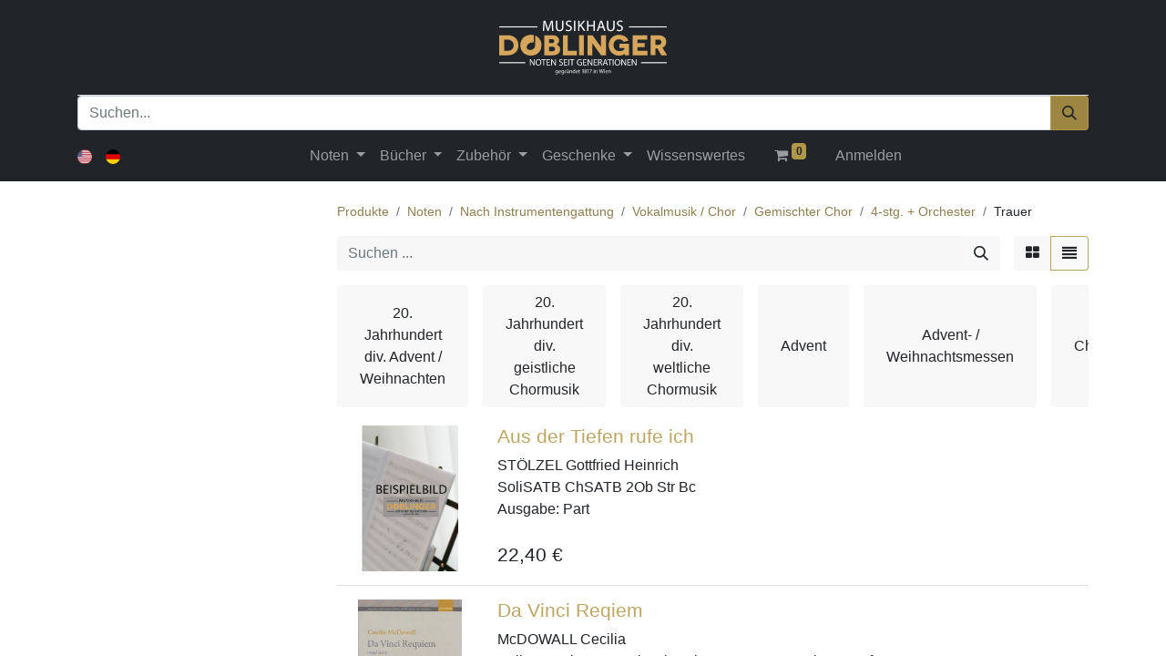

--- FILE ---
content_type: text/html; charset=utf-8
request_url: https://www.doblinger.at/shop/category/noten-nach-instrumentengattung-vokalmusik-chor-gemischter-chor-4-stg-orchester-trauer-1946/page/4
body_size: 15813
content:
<!DOCTYPE html>
        
        
<html lang="de-DE" data-website-id="1" data-main-object="product.public.category(1946,)" data-add2cart-redirect="1">
    <head>
        <meta charset="utf-8"/>
        <meta http-equiv="X-UA-Compatible" content="IE=edge,chrome=1"/>
        <meta name="viewport" content="width=device-width, initial-scale=1"/>
        <meta name="generator" content="Odoo"/>
            
        <meta property="og:type" content="website"/>
        <meta property="og:title" content="Trauer | Musikhaus Doblinger"/>
        <meta property="og:site_name" content="Musikhaus Doblinger GmbH"/>
        <meta property="og:url" content="https://www.doblinger.at/shop/category/noten-nach-instrumentengattung-vokalmusik-chor-gemischter-chor-4-stg-orchester-trauer-1946/page/4"/>
        <meta property="og:image" content="https://www.doblinger.at/web/image/website/1/logo?unique=b81215c"/>
            
        <meta name="twitter:card" content="summary_large_image"/>
        <meta name="twitter:title" content="Trauer | Musikhaus Doblinger"/>
        <meta name="twitter:image" content="https://www.doblinger.at/web/image/website/1/logo/300x300?unique=b81215c"/>
        
        <link rel="canonical" href="https://doblinger.at/shop/category/noten-nach-instrumentengattung-vokalmusik-chor-gemischter-chor-4-stg-orchester-trauer-1946/page/4"/>
        
        <link rel="preconnect" href="https://fonts.gstatic.com/" crossorigin=""/>
        <title> Shop | Musikhaus Doblinger </title>
        <link type="image/x-icon" rel="shortcut icon" href="/web/image/website/1/favicon?unique=b81215c"/>
        <link rel="preload" href="/web/static/src/libs/fontawesome/fonts/fontawesome-webfont.woff2?v=4.7.0" as="font" crossorigin=""/>
        <link type="text/css" rel="stylesheet" href="/web/assets/579598-06fdf6c/1/web.assets_frontend.min.css" data-asset-bundle="web.assets_frontend" data-asset-version="06fdf6c"/>
        <script id="web.layout.odooscript" type="text/javascript">
            var odoo = {
                csrf_token: "0bdffa75cee3b6c973a231426313e2cf39a9579co1800163346",
                debug: "",
            };
        </script>
        <script type="text/javascript">
            odoo.__session_info__ = {"is_admin": false, "is_system": false, "is_website_user": true, "user_id": false, "is_frontend": true, "profile_session": null, "profile_collectors": null, "profile_params": null, "show_effect": true, "bundle_params": {"lang": "en_US", "website_id": 1}, "translationURL": "/website/translations", "cache_hashes": {"translations": "60a10e021bfb4cc123418fab53370fde918b2af7"}, "recaptcha_public_key": "6Le8brwqAAAAAOvFqpfWgCzZnN875Kf0DWIBVtso", "geoip_country_code": null, "geoip_phone_code": null, "lang_url_code": "de"};
            if (!/(^|;\s)tz=/.test(document.cookie)) {
                const userTZ = Intl.DateTimeFormat().resolvedOptions().timeZone;
                document.cookie = `tz=${userTZ}; path=/`;
            }
        </script>
        <script defer="defer" type="text/javascript" src="/web/assets/376114-224acdb/1/web.assets_frontend_minimal.min.js" data-asset-bundle="web.assets_frontend_minimal" data-asset-version="224acdb"></script>
        <script defer="defer" type="text/javascript" data-src="/web/assets/579601-4f3539f/1/web.assets_frontend_lazy.min.js" data-asset-bundle="web.assets_frontend_lazy" data-asset-version="4f3539f"></script>
        
        
    </head>
    <body data-ifo_mhd_webshop_search_autocomplete_disable="true">
        <div id="wrapwrap" class="   ">
                <header id="top" data-anchor="true" data-name="Header" class="  o_header_standard">
                    
    <nav data-name="Navbar" class="navbar navbar-expand-lg navbar-light o_colored_level o_cc flex-lg-column shadow-sm py-0">
        
            <div id="top_menu_container" class="container align-items-center flex-lg-column flex-wrap">
                <div class="d-flex flex-lg-row justify-content-between w-100 align-items-center flex-wrap flex-lg-nowrap">
                    
                    <div class="o_header_centered_logo">
                        <div class="oe_structure oe_structure_solo" id="oe_structure_header_vertical_1">&nbsp;<span style="font-size: 14px;"><font class="bg-900 text-o-color-1" style=""><br/><br/><br/></font></span></div>
    </div>
                    
    <a href="/" class="navbar-brand logo m-0">
            
            <span role="img" aria-label="Logo of Musikhaus Doblinger" title="Musikhaus Doblinger"><img src="/web/image/website/1/logo/Musikhaus%20Doblinger?unique=b81215c" class="img img-fluid" width="95" height="40" alt="Musikhaus Doblinger" loading="lazy"/></span>
        </a>
    
                    
                    <div class="o_header_centered_logo text-end">
                        <div class="oe_structure oe_structure_solo" id="oe_structure_header_vertical_2"><br/></div>
    </div>
                    
        <div class="oe_structure oe_structure_solo ms-1 d-block d-lg-none ms-auto me-4">
            
        </div>
                    
    <button type="button" data-bs-toggle="collapse" data-bs-target="#top_menu_collapse" class="navbar-toggler my-3">
        <span class="navbar-toggler-icon o_not_editable"></span>
    </button>
                </div>
                <div class="d-lg-flex flex-lg-row align-items-center w-100">
                    
                    <div id="top_menu_collapse" class="collapse navbar-collapse flex-wrap">
                        <div class="oe_structure oe_structure_solo w-100" id="oe_structure_header_vertical_3">
            <section class="s_text_block o_colored_level" data-snippet="s_text_block" data-name="Text" style="background-image: none;">
                <div class="container">
                    <div class="s_hr w-100 text-start pt0 pb0" data-name="Separator">
                        <hr class="w-100 mx-auto" style="border-top-width: 1px; border-top-style: solid; border-color: var(--300);"/>
                    </div><form method="get" data-snippet="s_searchbar_input" class="o_searchbar_form s_searchbar_input" action="/shop" data-name="Suchen" data-dashlane-rid="48ebd824ff69bb0b" data-form-type="">
            <div role="search" class="input-group ">
        <input type="search" name="search" class="search-query form-control oe_search_box None" placeholder="Suchen..." data-search-type="products" data-limit="5" data-display-image="true" data-display-detail="true" data-order-by="name asc" autocomplete="off" data-display-extra-link="true" data-display-description="true" data-dashlane-rid="ee73ee5a48863aa1" data-form-type=""/>
        <button type="submit" aria-label="Suchen" title="Suchen" class="btn oe_search_button btn-primary" data-dashlane-rid="7db658bf422f60d6" data-form-type="" data-dashlane-label="true"><i class="oi oi-search">​</i></button></div></form>
                </div>
            </section>
        </div>
    
        
            <div class="js_language_selector d-none d-lg-block d-print-none">
                <div role="menu" class=" list-inline">
                        <a href="/en/shop/category/noten-nach-instrumentengattung-vokalmusik-chor-gemischter-chor-4-stg-orchester-trauer-1946/page/4" class="js_change_lang  list-inline-item" data-url_code="en">
    <img class="o_lang_flag" src="/base/static/img/country_flags/us.png?height=25" loading="lazy"/>
                        </a>
                        <a href="/shop/category/noten-nach-instrumentengattung-vokalmusik-chor-gemischter-chor-4-stg-orchester-trauer-1946/page/4" class="js_change_lang active list-inline-item" data-url_code="de">
    <img class="o_lang_flag" src="/base/static/img/country_flags/de.png?height=25" loading="lazy"/>
                        </a>
    </div>
            </div>
        
                        
    <ul id="top_menu" class="nav navbar-nav o_menu_loading mx-auto order-first order-lg-5">
        
                            
    <li class="nav-item dropdown  position-static">
        <a data-bs-toggle="dropdown" href="#" class="nav-link dropdown-toggle o_mega_menu_toggle">
            <span>Noten</span>
        </a>
        <div data-name="Mega Menu" class="dropdown-menu o_mega_menu o_no_parent_editor dropdown-menu-start">
    








<section class="s_mega_menu_odoo_menu pt16 o_colored_level o_cc o_cc1" style="background-image: none;">
        <div class="container">
            <div class="row">
                <div class="col-md-6 col-lg pt16 pb24 o_colored_level" style="">
                    <h4 class="text-uppercase h5 fw-bold mt-0"><a href="/shop/category/noten-3" data-bs-original-title="" title="">alle noten</a><a></a></h4>
                    
                    
                </div>
                <div class="col-md-6 col-lg pt16 pb24 o_colored_level" style="">
                    <h4 class="text-uppercase h5 fw-bold mt-0"><a href="/shop/category/noten-nach-besetzung-5187" data-bs-original-title="" title="">nach besetzung</a></h4>
                    
                    <nav class="nav flex-column">
                        <a href="/shop/category/noten-nach-besetzung-ensembles-83" class="nav-link px-0" data-name="Menu Item" data-bs-original-title="" title="">Ensembles</a>
                        <a href="/shop/category/noten-nach-besetzung-kammermusik-85" class="nav-link px-0" data-name="Menu Item" data-bs-original-title="" title="">Kammermusik</a><a href="/shop/category/noten-nach-besetzung-orchester-87" class="nav-link px-0" data-name="Menu Item" data-bs-original-title="" title="">Orchester</a><a href="/shop/category/noten-nach-besetzung-kammermusik-10479" class="nav-link px-0" data-name="Menu Item" data-bs-original-title="" title=""></a></nav><nav class="nav flex-column"><a href="/shop/category/noten-nach-besetzung-kammermusik-10479" class="nav-link px-0" data-name="Menu Item" data-bs-original-title="" title=""><br></a><br><br></nav>
                </div>
                <div class="col-md-6 col-lg pt16 pb24 o_colored_level" style="">
                    <h4 class="text-uppercase h5 fw-bold mt-0"><a href="/shop/category/noten-nach-instrumentengattung-5188" data-bs-original-title="" title="">nach instrumentengattung</a><br></h4>
                    
                    <nav class="nav flex-column">
                        <a href="/shop/category/noten-nach-instrumentengattung-blasinstrumente-82" class="nav-link px-0" data-name="Menu Item" data-bs-original-title="" title="">Blasinstrumente</a>
                        <a href="/shop/category/noten-nach-instrumentengattung-schlaginstrumente-89" class="nav-link px-0" data-name="Menu Item" data-bs-original-title="" title="">Schlaginstrumente</a><a href="/shop/category/noten-nach-instrumentengattung-streichinstrumente-90" class="nav-link px-0" data-name="Menu Item" data-bs-original-title="" title="">Streichinstrumente</a><a href="/shop/category/noten-nach-instrumentengattung-tasteninstrumente-91" class="nav-link px-0" data-name="Menu Item" data-bs-original-title="" title="">Tasteninstrumente</a><a href="/shop/category/noten-nach-instrumentengattung-vokalmusik-chor-92" class="nav-link px-0" data-name="Menu Item" data-bs-original-title="" title="">Vokalmusik / Chor</a><a href="/shop/category/noten-nach-instrumentengattung-zupfinstrumente-93" class="nav-link px-0" data-name="Menu Item" data-bs-original-title="" title="">Zupfinstrumente</a><div><br></div>
                        
                    </nav>
                </div>
                <div class="col-md-6 col-lg pt16 pb24 o_colored_level" style="">
                    <h4 class="text-uppercase h5 fw-bold mt-0"><a href="/shop/category/noten-nach-thema-5189" data-bs-original-title="" title="">Nach thema</a></h4>
                    
                    <nav class="nav flex-column"><a href="/shop/category/noten-songbooks-88" class="nav-link px-0" data-name="Menu Item" data-bs-original-title="" title="">Songbooks<br></a>
                        <a href="/shop/category/noten-alte-musik-5" class="nav-link px-0" data-name="Menu Item" data-bs-original-title="" title="">Alte Musik</a><a href="/shop/category/noten-nach-thema-gesamtausgaben-denkmalerausgaben-73" class="nav-link px-0" data-name="Menu Item" data-bs-original-title="" title="">Gesamtausgaben / Denkmälerausgaben<br></a><a href="/shop/category/noten-nach-thema-sonstige-noten-94" class="nav-link px-0" data-name="Menu Item" data-bs-original-title="" title="">Sonstige Noten<br></a><a href="/shop/category/noten-nach-thema-unterrichtsprogramme-95" class="nav-link px-0" data-name="Menu Item" data-bs-original-title="" title="">Unterrichtsprogramme<br></a><a href="/shop/category/bucher-weihnachten-71" class="nav-link px-0" data-name="Menu Item" data-bs-original-title="" title="">Weihnachten<br></a>
                        
                        
                        
                    <br></nav>
                </div>
            </div>
        </div>
        
    </section></div>
    </li>
    <li class="nav-item dropdown  position-static">
        <a data-bs-toggle="dropdown" href="#" class="nav-link dropdown-toggle o_mega_menu_toggle">
            <span>Bücher</span>
        </a>
        <div data-name="Mega Menu" class="dropdown-menu o_mega_menu o_no_parent_editor dropdown-menu-start">
    





<section class="s_mega_menu_odoo_menu o_colored_level o_cc o_cc1 pb0 pt0" style="background-image: none;">
        <div class="container">
            <div class="row">
                <div class="col-md-6 col-lg pt16 pb24 o_colored_level" style="">
                    <section style="background-image: none;" class="s_mega_menu_odoo_menu pt16 o_colored_level o_cc o_cc1">
        <div class="container">
            <div class="row">
                <div style="" class="col-md-6 pt16 o_colored_level col-lg-3 pb40">
                    <h4 class="text-uppercase h5 fw-bold mt-0"><a title="" data-bs-original-title="" href="/shop/category/bucher-1">Alle bücher</a><br></h4>
                    
                    
                </div><div style="" class="col-md-6 pt16 pb24 o_colored_level col-lg-3">
                    <h4 class="text-uppercase h5 fw-bold mt-0"><a title="" data-bs-original-title="" href="/shop/category/bucher-nach-thema-5191">Nach thema</a></h4>
                    
                    <nav class="nav flex-column">
                        <a title="" data-bs-original-title="" data-name="Menu Item" class="nav-link px-0" href="/shop/category/bucher-nach-thema-20-21-jhd-6">20. / 21. Jhd</a>
                        <a title="" data-bs-original-title="" data-name="Menu Item" class="nav-link px-0" href="/shop/category/bucher-nach-thema-allgemeine-musikkunde-45">Allgemeine Musikkunde</a>
                        <a title="" data-bs-original-title="" data-name="Menu Item" class="nav-link px-0" href="/shop/category/bucher-nach-thema-analyse-8">Analyse</a>
                        <a title="" data-bs-original-title="" data-name="Menu Item" class="nav-link px-0" href="/shop/category/bucher-nach-thema-auffuhrungspraxis-11">Aufführungspraxis</a>
                        <a title="" data-bs-original-title="" data-name="Menu Item" class="nav-link px-0" href="/shop/category/bucher-nach-thema-englische-bucher-19">Englische Bücher</a>
                        <a title="" data-bs-original-title="" data-name="Menu Item" class="nav-link px-0" href="/shop/category/bucher-nach-thema-formenlehre-23">Formenlehre</a><a title="" data-bs-original-title="" data-name="Menu Item" class="nav-link px-0" href="/shop/category/bucher-nach-thema-geschenke-27">Geschenke</a><a title="" data-bs-original-title="" data-name="Menu Item" class="nav-link px-0" href="/shop/category/bucher-nach-thema-harmonielehre-31">Harmonielehre</a><a title="" data-bs-original-title="" data-name="Menu Item" class="nav-link px-0" href="/shop/category/bucher-nach-thema-improvisation-32">Improvisation</a><a title="" data-bs-original-title="" data-name="Menu Item" class="nav-link px-0" href="/shop/category/bucher-nach-thema-instrumentalmusikfuhrer-33">Instrumentalmusikführer</a><a title="" data-bs-original-title="" data-name="Menu Item" class="nav-link px-0" href="/shop/category/bucher-nach-thema-interpreten-34">Interpreten</a><a title="" data-bs-original-title="" data-name="Menu Item" class="nav-link px-0" href="/shop/category/bucher-nach-thema-kalender-36">Kalender</a><a title="" data-bs-original-title="" data-name="Menu Item" class="nav-link px-0" href="/shop/category/bucher-nach-thema-kinderbuch-37">Kinderbuch</a><a title="" data-bs-original-title="" data-name="Menu Item" class="nav-link px-0" href="/shop/category/bucher-nach-thema-kontrapunkt-40">Kontrapunkt</a><a title="" data-bs-original-title="" data-name="Menu Item" class="nav-link px-0" href="/shop/category/bucher-nach-thema-musikbusiness-15">Musikbusiness</a><a title="" data-bs-original-title="" data-name="Menu Item" class="nav-link px-0" href="/shop/category/bucher-nach-thema-musikgeschichte-42">Musikgeschichte</a><a title="" data-bs-original-title="" data-name="Menu Item" class="nav-link px-0" href="/shop/category/bucher-nach-thema-musiksoziologie-63">Musiksoziologie</a><a title="" data-bs-original-title="" data-name="Menu Item" class="nav-link px-0" href="/shop/category/bucher-nach-thema-musiktheater-46">Musiktheater</a><a title="" data-bs-original-title="" data-name="Menu Item" class="nav-link px-0" href="/shop/category/bucher-nach-thema-musiktheorie-popularmusik-44">Musiktheorie Popularmusik</a><a title="" data-bs-original-title="" data-name="Menu Item" class="nav-link px-0" href="/shop/category/bucher-nach-thema-musiktherapie-68">Musiktherapie</a><a title="" data-bs-original-title="" data-name="Menu Item" class="nav-link px-0" href="/shop/category/bucher-nach-thema-nachschlagwerke-47">Nachschlagwerke</a><a title="" data-bs-original-title="" data-name="Menu Item" class="nav-link px-0" href="/shop/category/bucher-nach-thema-notation-48">Notation</a><a title="" data-bs-original-title="" data-name="Menu Item" class="nav-link px-0" href="/shop/category/bucher-nach-thema-songtexte-59">Songtexte</a><a title="" data-bs-original-title="" data-name="Menu Item" class="nav-link px-0" href="/shop/category/bucher-nach-thema-osterreichisches-musikleben-12">Österreichisches Musikleben</a><a title="" data-bs-original-title="" data-name="Menu Item" class="nav-link px-0" href="/shop/category/bucher-nach-thema-uben-69">Üben</a>
                    </nav>
                </div>
                <div style="" class="col-md-6 pt16 o_colored_level col-lg-3 pb0">
                    <h4 class="text-uppercase h5 fw-bold mt-0"><a href="/shop/category/bucher-nach-stil-5190" data-bs-original-title="" title="">Nach Stil</a></h4>
                    
                    <nav class="nav flex-column">
                        <a title="" data-bs-original-title="" data-name="Menu Item" class="nav-link px-0" href="/shop/category/bucher-nach-stil-arrangement-9">Arrangement</a>
                        <a title="" data-bs-original-title="" data-name="Menu Item" class="nav-link px-0" href="/shop/category/bucher-nach-stil-blues-14">Blues</a>
                        <a title="" data-bs-original-title="" data-name="Menu Item" class="nav-link px-0" href="/shop/category/bucher-nach-stil-chor-und-kirchenmusik-16">Chor und Kirchenmusik</a><a title="" data-bs-original-title="" data-name="Menu Item" class="nav-link px-0" href="/shop/category/bucher-nach-stil-chorleitung-stimmbildung-17">Chorleitung / Stimmbildung</a><a title="" data-bs-original-title="" data-name="Menu Item" class="nav-link px-0" href="/shop/category/bucher-nach-stil-ethno-20">Ethno</a><a title="" data-bs-original-title="" data-name="Menu Item" class="nav-link px-0" href="/shop/category/bucher-nach-stil-film-22">Film</a><a title="" data-bs-original-title="" data-name="Menu Item" class="nav-link px-0" href="/shop/category/bucher-nach-stil-gehor-25">Gehör</a><a title="" data-bs-original-title="" data-name="Menu Item" class="nav-link px-0" href="/shop/category/bucher-nach-stil-gesang-26">Gesang</a><a title="" data-bs-original-title="" data-name="Menu Item" class="nav-link px-0" href="/shop/category/bucher-nach-stil-gesang-pop-rock-jazz-28">Gesang Pop / Rock / Jazz</a><a title="" data-bs-original-title="" data-name="Menu Item" class="nav-link px-0" href="/shop/category/bucher-nach-stil-gregorianik-30">Gregorianik</a><a title="" data-bs-original-title="" data-name="Menu Item" class="nav-link px-0" href="/shop/category/bucher-nach-stil-jazz-35">Jazz</a><a title="" data-bs-original-title="" data-name="Menu Item" class="nav-link px-0" href="/shop/category/bucher-nach-stil-komponisten-39">Komponisten</a><a title="" data-bs-original-title="" data-name="Menu Item" class="nav-link px-0" href="/shop/category/bucher-nach-stil-komponistinnen-24">Komponistinnen</a><a title="" data-bs-original-title="" data-name="Menu Item" class="nav-link px-0" href="/shop/category/bucher-nach-stil-lied-41">Lied</a><a title="" data-bs-original-title="" data-name="Menu Item" class="nav-link px-0" href="/shop/category/bucher-nach-stil-musical-43">Musical</a><a title="" data-bs-original-title="" data-name="Menu Item" class="nav-link px-0" href="/shop/category/bucher-nach-stil-pop-rock-53">Pop / Rock</a><a title="" data-bs-original-title="" data-name="Menu Item" class="nav-link px-0" href="/shop/category/bucher-nach-stil-textbuch-libretto-67">Textbuch (Libretto)</a><a title="" data-bs-original-title="" data-name="Menu Item" class="nav-link px-0" href="/shop/category/bucher-nach-stil-volksmusik-70">Volksmusik</a><a title="" data-bs-original-title="" data-name="Menu Item" class="nav-link px-0" href="/shop/category/bucher-weihnachten-71">Weihnachten</a><a title="" data-bs-original-title="" data-name="Menu Item" class="nav-link px-0" href="/shop/category/bucher-nach-stil-wiener-musik-72">Wiener Musik</a></nav>
                </div>
                <div style="" class="col-md-6 pt16 pb24 o_colored_level col-lg-3">
                    <h4 class="text-uppercase h5 fw-bold mt-0"><a href="/shop/category/bucher-nach-einsatz-5192" data-bs-original-title="" title="">Nach einsatz</a></h4>
                    
                    <nav class="nav flex-column">
                        <a title="" data-bs-original-title="" data-name="Menu Item" class="nav-link px-0" href="/shop/category/bucher-nach-einsatz-akustik-7">Akustik</a>
                        <a title="" data-bs-original-title="" data-name="Menu Item" class="nav-link px-0" href="/shop/category/bucher-nach-einsatz-blasinstrumente-13">Blasinstrumente</a>
                        <a title="" data-bs-original-title="" data-name="Menu Item" class="nav-link px-0" href="/shop/category/bucher-nach-einsatz-dirigieren-18">Dirigieren</a>
                        <a title="" data-bs-original-title="" data-name="Menu Item" class="nav-link px-0" href="/shop/category/bucher-nach-einsatz-faksimile-21">Faksimile</a>
                        <a title="" data-bs-original-title="" data-name="Menu Item" class="nav-link px-0" href="/shop/category/bucher-nach-einsatz-gitarre-29">Gitarre</a><a title="" data-bs-original-title="" data-name="Menu Item" class="nav-link px-0" href="/shop/category/bucher-nach-einsatz-klavier-38">Klavier</a><a title="" data-bs-original-title="" data-name="Menu Item" class="nav-link px-0" href="/shop/category/bucher-nach-einsatz-orchestration-50">Orchestration</a><a title="" data-bs-original-title="" data-name="Menu Item" class="nav-link px-0" href="/shop/category/bucher-nach-einsatz-orgel-51">Orgel</a><a title="" data-bs-original-title="" data-name="Menu Item" class="nav-link px-0" href="/shop/category/bucher-nach-einsatz-psychologie-54">Psychologie</a><a title="" data-bs-original-title="" data-name="Menu Item" class="nav-link px-0" href="/shop/category/bucher-nach-einsatz-padagogik-52">Pädagogik</a><a title="" data-bs-original-title="" data-name="Menu Item" class="nav-link px-0" href="/shop/category/bucher-nach-einsatz-recording-tontechnik-55">Recording / Tontechnik</a><a title="" data-bs-original-title="" data-name="Menu Item" class="nav-link px-0" href="/shop/category/bucher-nach-einsatz-schlagwerk-57">Schlagwerk</a><a title="" data-bs-original-title="" data-name="Menu Item" class="nav-link px-0" href="/shop/category/bucher-nach-einsatz-schulbuch-58">Schulbuch </a><a title="" data-bs-original-title="" data-name="Menu Item" class="nav-link px-0" href="/shop/category/bucher-nach-einsatz-sonstige-bucher-60">sonstige Bücher<br></a><a title="" data-bs-original-title="" data-name="Menu Item" class="nav-link px-0" href="/shop/category/bucher-nach-einsatz-sonstige-instrumente-61">sonstige Instrumente</a><a title="" data-bs-original-title="" data-name="Menu Item" class="nav-link px-0" href="/shop/category/bucher-nach-einsatz-sonstige-zupfinstrumente-62">sonstige Zupfinstrumente</a><a title="" data-bs-original-title="" data-name="Menu Item" class="nav-link px-0" href="/shop/category/bucher-nach-einsatz-streicher-64">Streicher</a><a title="" data-bs-original-title="" data-name="Menu Item" class="nav-link px-0" href="/shop/category/bucher-nach-einsatz-tanz-65">Tanz</a><a title="" data-bs-original-title="" data-name="Menu Item" class="nav-link px-0" href="/shop/category/bucher-nach-einsatz-taschenbuch-66">Taschenbuch</a><a title="" data-bs-original-title="" data-name="Menu Item" class="nav-link px-0" href="/shop/category/bucher-nach-einsatz-asthetik-10">Ästhetik</a></nav></div></div></div></section></div></div></div></section></div>
    </li>
    <li class="nav-item dropdown  position-static">
        <a data-bs-toggle="dropdown" href="#" class="nav-link dropdown-toggle o_mega_menu_toggle">
            <span>Zubehör</span>
        </a>
        <div data-name="Mega Menu" class="dropdown-menu o_mega_menu o_no_parent_editor dropdown-menu-start">
    







<section class="s_mega_menu_odoo_menu pt16 o_colored_level o_cc o_cc1" style="background-image: none;">
        <div class="container">
            <div class="row">
                <div class="col-md-6 col-lg pt16 pb24 o_colored_level" style="">
                    <section style="background-image: none;" class="s_mega_menu_odoo_menu pt16 o_colored_level o_cc o_cc1">
        <div class="container">
            <div class="row">
                
                <div style="" class="col-md-6 pt16 pb24 o_colored_level col-lg-3">
                    <h4 class="text-uppercase h5 fw-bold mt-0"><a title="" data-bs-original-title="" href="/shop/category/zubehor-geschenke-4">Zubehör</a><br></h4>
                    
                    
                </div><div style="" class="col-md-6 pt16 pb24 o_colored_level col-lg-3">
                    <h4 class="text-uppercase h5 fw-bold mt-0"><a title="" data-bs-original-title="" href="/shop/category/zubehor-geschenke-instrumente-5193">Instrumente</a></h4>
                    
                    <nav class="nav flex-column">
                        <a title="" data-bs-original-title="" data-name="Menu Item" class="nav-link px-0" href="/shop/category/zubehor-geschenke-instrumente-blockfloten-96">Blockflöten</a>
                        <a title="" data-bs-original-title="" data-name="Menu Item" class="nav-link px-0" href="/shop/category/zubehor-geschenke-instrumente-mundharmonikas-100">Mundharmonikas</a>
                        <a title="" data-bs-original-title="" data-name="Menu Item" class="nav-link px-0" href="/shop/category/zubehor-geschenke-instrumente-saiten-104">Saiten</a><a title="" data-bs-original-title="" data-name="Menu Item" class="nav-link px-0" href="/shop/category/zubehor-geschenke-instrumente-taktstocke-106">Taktstöcke</a>
                    </nav>
                </div><div style="" class="col-md-6 pt16 pb24 o_colored_level col-lg-3">
                    <h4 class="text-uppercase h5 fw-bold mt-0"><a title="" data-bs-original-title="" href="/shop/category/zubehor-geschenke-uben-5194">Üben</a></h4>
                    
                    <nav class="nav flex-column">
                        <a title="" data-bs-original-title="" data-name="Menu Item" class="nav-link px-0" href="/shop/category/zubehor-geschenke-uben-chormappen-97">Chormappen</a>
                        
                        <a title="" data-bs-original-title="" data-name="Menu Item" class="nav-link px-0" href="/shop/category/zubehor-geschenke-uben-metronome-stimmgerate-99">Metronome / Stimmgeräte</a><a title="" data-bs-original-title="" data-name="Menu Item" class="nav-link px-0" href="/shop/category/zubehor-geschenke-uben-notenpapier-101">Notenpapier</a><a title="" data-bs-original-title="" data-name="Menu Item" class="nav-link px-0" href="/shop/category/zubehor-geschenke-uben-notenstander-102">Notenständer</a></nav>
                </div>
                
                <div style="" class="col-md-6 pt16 pb24 o_colored_level col-lg-3">
                    <h4 class="text-uppercase h5 fw-bold mt-0"><a href="/shop/category/zubehor-geschenke-diverses-5195" data-bs-original-title="" title="" aria-describedby="popover198905">Diverses</a></h4>
                    
                    <nav class="nav flex-column">
                        
                        <a title="" data-bs-original-title="" data-name="Menu Item" class="nav-link px-0" href="/shop/category/zubehor-geschenke-diverses-sonstiges-zubehor-instrumente-105">sonstiges Zubehör / Instrumente</a></nav></div></div></div></section></div></div></div></section></div>
    </li>
    <li class="nav-item dropdown  position-static">
        <a data-bs-toggle="dropdown" href="#" class="nav-link dropdown-toggle o_mega_menu_toggle">
            <span>Geschenke</span>
        </a>
        <div data-name="Mega Menu" class="dropdown-menu o_mega_menu o_no_parent_editor dropdown-menu-start">
    




<section class="s_mega_menu_odoo_menu pt16 o_colored_level o_cc o_cc1" style="background-image: none;">
        <div class="container">
            <div class="row">
                <div class="col-md-6 col-lg pt16 pb24 o_colored_level" style="">
                    <section style="background-image: none;" class="s_mega_menu_odoo_menu pt16 o_colored_level o_cc o_cc1">
        <div class="container">
            <div class="row">
                
                <div class="col-md-6 pt16 pb24 o_colored_level col-lg-3" style="">
                    <h4 class="text-uppercase h5 fw-bold mt-0"><a title="" data-bs-original-title="" href="/shop/category/zubehor-geschenke-4">Alle Geschenke</a><br></h4>
                    
                    
                </div><div class="col-md-6 pt16 pb24 o_colored_level col-lg-3" style="">
                    <h4 class="text-uppercase h5 fw-bold mt-0"><a href="/shop/category/zubehor-geschenke-schones-5196" data-bs-original-title="" title="">Schönes</a></h4>
                    
                    <nav class="nav flex-column">
                        <a title="" data-bs-original-title="" data-name="Menu Item" class="nav-link px-0" href="/shop/category/zubehor-geschenke-schones-haushalt-75">Haushalt</a>
                        <a title="" data-bs-original-title="" data-name="Menu Item" class="nav-link px-0" href="/shop/category/zubehor-geschenke-schones-poster-103">Poster</a>
                        
                    </nav>
                </div><div style="" class="col-md-6 pb24 o_colored_level pt16 col-lg-3">
                    <h4 class="text-uppercase h5 fw-bold mt-0"><a title="" data-bs-original-title="" href="/shop/category/zubehor-geschenke-nutzliches-5197">Nützliches</a></h4>
                    
                    <nav class="nav flex-column">
                        <a title="" data-bs-original-title="" data-name="Menu Item" class="nav-link px-0" href="/shop/category/zubehor-geschenke-nutzliches-geschenkgutschein-74">Geschenkgutschein</a>
                        <a title="" data-bs-original-title="" data-name="Menu Item" class="nav-link px-0" href="/shop/category/zubehor-geschenke-nutzliches-schreibwaren-76">Schreibwaren</a>
                        
                    </nav>
                </div>
                
                <div class="col-md-6 pt16 pb24 o_colored_level col-lg-3" style="">
                    <h4 class="text-uppercase h5 fw-bold mt-0"><a href="/shop/category/zubehor-geschenke-diverses-5195" data-bs-original-title="" title="">Diverses</a></h4>
                    
                    <nav class="nav flex-column">
                        <a title="" data-bs-original-title="" data-name="Menu Item" class="nav-link px-0" href="/shop/category/zubehor-geschenke-diverses-sonstige-geschenke-souvenirs-77">sonstige Geschenke / Souvenirs</a>
                        <a title="" data-bs-original-title="" data-name="Menu Item" class="nav-link px-0" href="/shop/category/zubehor-geschenke-diverses-textilien-78">Textilien</a></nav></div></div></div></section></div></div></div></section></div>
    </li>
    <li class="nav-item">
        <a role="menuitem" href="/wissenswertes" class="nav-link ">
            <span>Wissenswertes</span>
        </a>
    </li>
        
            <li class="nav-item ms-lg-3 divider d-none"></li> 
            <li class="o_wsale_my_cart align-self-md-start  nav-item ms-lg-3">
                <a href="/shop/cart" class="nav-link">
                    <i class="fa fa-shopping-cart"></i>
                    <sup class="my_cart_quantity badge text-bg-primary" data-order-id="">0</sup>
                </a>
            </li>
        
                            
            <li class="nav-item ms-lg-3 o_no_autohide_item">
                <a href="/web/login" class="nav-link">Anmelden</a>
            </li>
                            
        
        
                        
    </ul>
                        
        
            <div class="js_language_selector d-block d-lg-none mb-2 d-print-none">
                <div role="menu" class="dropdown-menu-end position-static float-none list-inline">
                        <a href="/en/shop/category/noten-nach-instrumentengattung-vokalmusik-chor-gemischter-chor-4-stg-orchester-trauer-1946/page/4" class="js_change_lang  list-inline-item" data-url_code="en">
    <img class="o_lang_flag" src="/base/static/img/country_flags/us.png?height=25" loading="lazy"/>
                        </a>
                        <a href="/shop/category/noten-nach-instrumentengattung-vokalmusik-chor-gemischter-chor-4-stg-orchester-trauer-1946/page/4" class="js_change_lang active list-inline-item" data-url_code="de">
    <img class="o_lang_flag" src="/base/static/img/country_flags/de.png?height=25" loading="lazy"/>
                        </a>
    </div>
            </div>
        
                        
        <div class="oe_structure oe_structure_solo d-none d-lg-block order-lg-last">
            
        </div>
                    </div>
                </div>
            </div>
        
    </nav>
    
        </header>
                <main>
                    

            

            





            <div id="wrap" class="js_sale o_wsale_products_page">
                <div class="oe_structure oe_empty oe_structure_not_nearest" id="oe_structure_website_sale_products_1"></div>
                <div class="container oe_website_sale pt-2">
                    <div class="row o_wsale_products_main_row align-items-start flex-nowrap">
                        <aside id="products_grid_before" class="d-none d-lg-block position-sticky col-3 px-3 clearfix">
                            <div class="o_wsale_products_grid_before_rail vh-100 pe-lg-2 pb-lg-5 overflow-y-auto">
                                <div class="products_attributes_filters">
            <div id="wsale_products_attributes_collapse" class=" position-relative">
                <form class="js_attributes position-relative mb-2" method="get">
                    <input type="hidden" name="category" value="1946"/>
                    <input type="hidden" name="search" value=""/>
                    <input type="hidden" name="order" value=""/>
                <div class="accordion-item nav-item mb-1">
                    <h6 class="mb-3" data-bs-toggle="collapse" role="button" aria-expanded="false" data-bs-target="#o_products_attributes_3" aria-controls="#o_products_attributes_3">
                        <div class="row">
                            <b class="o_products_attributes_title d-none d-lg-block col-10">Komponist</b>
                            <i class="fa fa-lg px-2 fa-angle-down col-2" style="float: right;"></i>
                        </div>
                    </h6>
                    <div class="collapse" id="o_products_attributes_3">
                            <div class="flex-column mb-3">
                                    <div class="form-check mb-1">
                                        <input type="checkbox" name="attrib" class="form-check-input" id="3-5002" value="3-5002"/>
                                        <label class="form-check-label fw-normal" for="3-5002">McDOWALL Cecilia</label>
                                    </div>
                                    <div class="form-check mb-1">
                                        <input type="checkbox" name="attrib" class="form-check-input" id="3-23601" value="3-23601"/>
                                        <label class="form-check-label fw-normal" for="3-23601">SCHÖNHERR Christoph</label>
                                    </div>
                                    <div class="form-check mb-1">
                                        <input type="checkbox" name="attrib" class="form-check-input" id="3-3715" value="3-3715"/>
                                        <label class="form-check-label fw-normal" for="3-3715">STÖLZEL Gottfried Heinrich</label>
                                    </div>
                                    <div class="form-check mb-1">
                                        <input type="checkbox" name="attrib" class="form-check-input" id="3-725" value="3-725"/>
                                        <label class="form-check-label fw-normal" for="3-725">TELEMANN Georg Philipp</label>
                                    </div>
                            </div>
                    </div>
                </div>
                <div class="accordion-item nav-item mb-1">
                    <h6 class="mb-3" data-bs-toggle="collapse" role="button" aria-expanded="false" data-bs-target="#o_products_attributes_9" aria-controls="#o_products_attributes_9">
                        <div class="row">
                            <b class="o_products_attributes_title d-none d-lg-block col-10">Epoche</b>
                            <i class="fa fa-lg px-2 fa-angle-down col-2" style="float: right;"></i>
                        </div>
                    </h6>
                    <div class="collapse" id="o_products_attributes_9">
                            <div class="flex-column mb-3">
                                    <div class="form-check mb-1">
                                        <input type="checkbox" name="attrib" class="form-check-input" id="9-12" value="9-12"/>
                                        <label class="form-check-label fw-normal" for="9-12">Bar</label>
                                    </div>
                                    <div class="form-check mb-1">
                                        <input type="checkbox" name="attrib" class="form-check-input" id="9-23" value="9-23"/>
                                        <label class="form-check-label fw-normal" for="9-23">Neu</label>
                                    </div>
                            </div>
                    </div>
                </div>
                <div class="accordion-item nav-item mb-1">
                    <h6 class="mb-3" data-bs-toggle="collapse" role="button" aria-expanded="false" data-bs-target="#o_products_attributes_8" aria-controls="#o_products_attributes_8">
                        <div class="row">
                            <b class="o_products_attributes_title d-none d-lg-block col-10">Gattung</b>
                            <i class="fa fa-lg px-2 fa-angle-down col-2" style="float: right;"></i>
                        </div>
                    </h6>
                    <div class="collapse" id="o_products_attributes_8">
                            <div class="flex-column mb-3">
                                    <div class="form-check mb-1">
                                        <input type="checkbox" name="attrib" class="form-check-input" id="8-101" value="8-101"/>
                                        <label class="form-check-label fw-normal" for="8-101">Chor</label>
                                    </div>
                            </div>
                    </div>
                </div>
                <div class="accordion-item nav-item mb-1">
                    <h6 class="mb-3" data-bs-toggle="collapse" role="button" aria-expanded="false" data-bs-target="#o_products_attributes_7" aria-controls="#o_products_attributes_7">
                        <div class="row">
                            <b class="o_products_attributes_title d-none d-lg-block col-10">Besetzung</b>
                            <i class="fa fa-lg px-2 fa-angle-down col-2" style="float: right;"></i>
                        </div>
                    </h6>
                    <div class="collapse" id="o_products_attributes_7">
                            <div class="flex-column mb-3">
                                    <div class="form-check mb-1">
                                        <input type="checkbox" name="attrib" class="form-check-input" id="7-11575" value="7-11575"/>
                                        <label class="form-check-label fw-normal" for="7-11575">SoliSATB ChSATB 2Ob Str Bc</label>
                                    </div>
                                    <div class="form-check mb-1">
                                        <input type="checkbox" name="attrib" class="form-check-input" id="7-19243" value="7-19243"/>
                                        <label class="form-check-label fw-normal" for="7-19243">SoliSATB ChSATB 2Vl Va Vc Kb 2Fl 2Ob Fg Org</label>
                                    </div>
                                    <div class="form-check mb-1">
                                        <input type="checkbox" name="attrib" class="form-check-input" id="7-30492" value="7-30492"/>
                                        <label class="form-check-label fw-normal" for="7-30492">SoliSB ChSATB BlflA Ob Fg Vl 2VaGb Bc</label>
                                    </div>
                                    <div class="form-check mb-1">
                                        <input type="checkbox" name="attrib" class="form-check-input" id="7-30493" value="7-30493"/>
                                        <label class="form-check-label fw-normal" for="7-30493">SoliSB ChSATB Fl Ob Vl 2VaGb Bc</label>
                                    </div>
                                    <div class="form-check mb-1">
                                        <input type="checkbox" name="attrib" class="form-check-input" id="7-21854" value="7-21854"/>
                                        <label class="form-check-label fw-normal" for="7-21854">SoliSBar ChSATB 2Fl 2Ob 2Klar 2Fg 2Hr 2Trp Pk Perc Hf Str</label>
                                    </div>
                                    <div class="form-check mb-1">
                                        <input type="checkbox" name="attrib" class="form-check-input" id="7-23600" value="7-23600"/>
                                        <label class="form-check-label fw-normal" for="7-23600">SoliTB ChSATB 2Ob 2Klar 2Fg 2Hr 3Pos Pk 2Vl Va Vc Kb</label>
                                    </div>
                            </div>
                    </div>
                </div>
        </form>
            </div></div>
        <div id="o_wsale_price_range_option" class="position-relative  ">
            <label class="m-0 h6 o_products_attributes_title ">
                <b>Preisspanne</b>
            </label>
            <input type="range" multiple="multiple" class="form-range range-with-input " data-currency="€" data-currency-position="after" step="0.01" min="3.200000" max="136.000000" value="3.200000,136.000000"/>
        </div>
                            </div>
                        </aside>
                        <div id="products_grid" class="o_wsale_layout_list col-lg-9">
        <ol class="breadcrumb d-none d-lg-flex w-100 p-0 small">
            <li class="breadcrumb-item">
                <a href="/shop">Produkte</a>
            </li>
                <li class="breadcrumb-item">
                    <a href="/shop/category/noten-3">Noten</a>
                </li>
                <li class="breadcrumb-item">
                    <a href="/shop/category/noten-nach-instrumentengattung-5188">Nach Instrumentengattung</a>
                </li>
                <li class="breadcrumb-item">
                    <a href="/shop/category/noten-nach-instrumentengattung-vokalmusik-chor-92">Vokalmusik / Chor</a>
                </li>
                <li class="breadcrumb-item">
                    <a href="/shop/category/noten-nach-instrumentengattung-vokalmusik-chor-gemischter-chor-163">Gemischter Chor</a>
                </li>
                <li class="breadcrumb-item">
                    <a href="/shop/category/noten-nach-instrumentengattung-vokalmusik-chor-gemischter-chor-4-stg-orchester-364">4-stg. + Orchester</a>
                </li>
                <li class="breadcrumb-item">
                    <span class="d-inline-block">Trauer</span>
                </li>
        </ol>
                            <div class="products_header btn-toolbar flex-nowrap align-items-center justify-content-between mb-3">
    <form method="get" class="o_searchbar_form o_wait_lazy_js s_searchbar_input o_wsale_products_searchbar_form me-auto flex-grow-1 d-lg-inline d-none" action="/shop/category/noten-nach-instrumentengattung-vokalmusik-chor-gemischter-chor-4-stg-orchester-trauer-1946?category=1946" data-snippet="s_searchbar_input">
            <div role="search" class="input-group ">
        <input type="search" name="search" class="search-query form-control oe_search_box border-0 text-bg-light" placeholder="Suchen ..." value="" data-search-type="products" data-limit="5" data-display-image="true" data-display-description="true" data-display-extra-link="true" data-display-detail="true" data-order-by="name asc"/>
        <button type="submit" aria-label="Suchen" title="Suchen" class="btn oe_search_button btn btn-light">
            <i class="oi oi-search"></i>
        </button>
    </div>

            <input name="order" type="hidden" class="o_search_order_by" value="name asc"/>
            
        
        </form>

                                
        <div class="o_pricelist_dropdown dropdown d-none">

            <a role="button" href="#" data-bs-toggle="dropdown" class="dropdown-toggle btn btn-light">
                Allgemeine Preisliste
            </a>
            <div class="dropdown-menu" role="menu">
                    <a role="menuitem" class="dropdown-item" href="/shop/change_pricelist/1">
                        <span class="switcher_pricelist" data-pl_id="1">Allgemeine Preisliste</span>
                    </a>
            </div>
        </div>


                                <div class="d-flex align-items-center d-lg-none me-auto">

                                    <a class="btn btn-light me-2" href="/shop/category/noten-nach-instrumentengattung-vokalmusik-chor-gemischter-chor-4-stg-orchester-364">
                                        <i class="fa fa-angle-left"></i>
                                    </a>
                                    <h4 class="mb-0 me-auto">Trauer</h4>
                                </div>

        <div class="o_wsale_apply_layout btn-group ms-3 d-flex ms-3" data-active-classes="border-primary">
            <input type="radio" class="btn-check" name="wsale_products_layout" id="o_wsale_apply_grid" value="grid"/>
            <label title="Raster" for="o_wsale_apply_grid" class="btn btn-light  o_wsale_apply_grid">
                <i class="fa fa-th-large"></i>
            </label>
            <input type="radio" class="btn-check" name="wsale_products_layout" id="o_wsale_apply_list" value="list" checked="checked"/>
            <label title="Liste" for="o_wsale_apply_list" class="btn btn-light border-primary o_wsale_apply_list">
                <i class="oi oi-view-list"></i>
            </label>
        </div>

                                <button data-bs-toggle="offcanvas" data-bs-target="#o_wsale_offcanvas" class="btn btn-light position-relative ms-3 d-lg-none">
                                    <i class="fa fa-sliders"></i>
                                </button>
                            </div>



        <div class="o_wsale_filmstip_container d-flex align-items-stretch mb-2 overflow-hidden">
            <div class="o_wsale_filmstip_wrapper pb-1 mb-2 overflow-auto">
                <ul class="o_wsale_filmstip d-flex align-items-stretch mb-0 list-unstyled overflow-visible">

                    <li class="d-flex pe-3" data-link-href="/shop/category/noten-nach-instrumentengattung-vokalmusik-chor-gemischter-chor-4-stg-orchester-20-jahrhundert-div-advent-weihnachten-1918">
                        <input type="radio" class="btn-check pe-none" name="wsale_categories_top_radios_" id="1918" value="1918"/>

                        <div class=" btn btn-light d-flex align-items-center px-4 fs-6 fw-normal " for="1918">
                            <span>20. Jahrhundert div. Advent / Weihnachten</span>
                        </div>
                    </li><li class="d-flex pe-3" data-link-href="/shop/category/noten-nach-instrumentengattung-vokalmusik-chor-gemischter-chor-4-stg-orchester-20-jahrhundert-div-geistliche-chormusik-1917">
                        <input type="radio" class="btn-check pe-none" name="wsale_categories_top_radios_" id="1917" value="1917"/>

                        <div class=" btn btn-light d-flex align-items-center px-4 fs-6 fw-normal " for="1917">
                            <span>20. Jahrhundert div. geistliche Chormusik</span>
                        </div>
                    </li><li class="d-flex pe-3" data-link-href="/shop/category/noten-nach-instrumentengattung-vokalmusik-chor-gemischter-chor-4-stg-orchester-20-jahrhundert-div-weltliche-chormusik-1919">
                        <input type="radio" class="btn-check pe-none" name="wsale_categories_top_radios_" id="1919" value="1919"/>

                        <div class=" btn btn-light d-flex align-items-center px-4 fs-6 fw-normal " for="1919">
                            <span>20. Jahrhundert div. weltliche Chormusik</span>
                        </div>
                    </li><li class="d-flex pe-3" data-link-href="/shop/category/noten-nach-instrumentengattung-vokalmusik-chor-gemischter-chor-4-stg-orchester-advent-1920">
                        <input type="radio" class="btn-check pe-none" name="wsale_categories_top_radios_" id="1920" value="1920"/>

                        <div class=" btn btn-light d-flex align-items-center px-4 fs-6 fw-normal " for="1920">
                            <span>Advent</span>
                        </div>
                    </li><li class="d-flex pe-3" data-link-href="/shop/category/noten-nach-instrumentengattung-vokalmusik-chor-gemischter-chor-4-stg-orchester-advent-weihnachtsmessen-1954">
                        <input type="radio" class="btn-check pe-none" name="wsale_categories_top_radios_" id="1954" value="1954"/>

                        <div class=" btn btn-light d-flex align-items-center px-4 fs-6 fw-normal " for="1954">
                            <span>Advent- / Weihnachtsmessen</span>
                        </div>
                    </li><li class="d-flex pe-3" data-link-href="/shop/category/noten-nach-instrumentengattung-vokalmusik-chor-gemischter-chor-4-stg-orchester-chorbucher-1921">
                        <input type="radio" class="btn-check pe-none" name="wsale_categories_top_radios_" id="1921" value="1921"/>

                        <div class=" btn btn-light d-flex align-items-center px-4 fs-6 fw-normal " for="1921">
                            <span>Chorbücher</span>
                        </div>
                    </li><li class="d-flex pe-3" data-link-href="/shop/category/noten-nach-instrumentengattung-vokalmusik-chor-gemischter-chor-4-stg-orchester-christi-himmelfahrt-fronleichnam-trinitatis-1925">
                        <input type="radio" class="btn-check pe-none" name="wsale_categories_top_radios_" id="1925" value="1925"/>

                        <div class=" btn btn-light d-flex align-items-center px-4 fs-6 fw-normal " for="1925">
                            <span>Christi Himmelfahrt / Fronleichnam / Trinitatis</span>
                        </div>
                    </li><li class="d-flex pe-3" data-link-href="/shop/category/noten-nach-instrumentengattung-vokalmusik-chor-gemischter-chor-4-stg-orchester-deutsche-schlager-unterhaltungsmusik-1948">
                        <input type="radio" class="btn-check pe-none" name="wsale_categories_top_radios_" id="1948" value="1948"/>

                        <div class=" btn btn-light d-flex align-items-center px-4 fs-6 fw-normal " for="1948">
                            <span>Deutsche Schlager / Unterhaltungsmusik</span>
                        </div>
                    </li><li class="d-flex pe-3" data-link-href="/shop/category/noten-nach-instrumentengattung-vokalmusik-chor-gemischter-chor-4-stg-orchester-jazz-gospel-jugendmessen-1926">
                        <input type="radio" class="btn-check pe-none" name="wsale_categories_top_radios_" id="1926" value="1926"/>

                        <div class=" btn btn-light d-flex align-items-center px-4 fs-6 fw-normal " for="1926">
                            <span>Jazz- / Gospel- / Jugendmessen</span>
                        </div>
                    </li><li class="d-flex pe-3" data-link-href="/shop/category/noten-nach-instrumentengattung-vokalmusik-chor-gemischter-chor-4-stg-orchester-kantaten-1927">
                        <input type="radio" class="btn-check pe-none" name="wsale_categories_top_radios_" id="1927" value="1927"/>

                        <div class=" btn btn-light d-flex align-items-center px-4 fs-6 fw-normal " for="1927">
                            <span>Kantaten</span>
                        </div>
                    </li><li class="d-flex pe-3" data-link-href="/shop/category/noten-nach-instrumentengattung-vokalmusik-chor-gemischter-chor-4-stg-orchester-karwoche-passion-1928">
                        <input type="radio" class="btn-check pe-none" name="wsale_categories_top_radios_" id="1928" value="1928"/>

                        <div class=" btn btn-light d-flex align-items-center px-4 fs-6 fw-normal " for="1928">
                            <span>Karwoche / Passion</span>
                        </div>
                    </li><li class="d-flex pe-3" data-link-href="/shop/category/noten-nach-instrumentengattung-vokalmusik-chor-gemischter-chor-4-stg-orchester-madrigale-1931">
                        <input type="radio" class="btn-check pe-none" name="wsale_categories_top_radios_" id="1931" value="1931"/>

                        <div class=" btn btn-light d-flex align-items-center px-4 fs-6 fw-normal " for="1931">
                            <span>Madrigale</span>
                        </div>
                    </li><li class="d-flex pe-3" data-link-href="/shop/category/noten-nach-instrumentengattung-vokalmusik-chor-gemischter-chor-4-stg-orchester-maria-heilige-1932">
                        <input type="radio" class="btn-check pe-none" name="wsale_categories_top_radios_" id="1932" value="1932"/>

                        <div class=" btn btn-light d-flex align-items-center px-4 fs-6 fw-normal " for="1932">
                            <span>Maria / Heilige</span>
                        </div>
                    </li><li class="d-flex pe-3" data-link-href="/shop/category/noten-nach-instrumentengattung-vokalmusik-chor-gemischter-chor-4-stg-orchester-messen-deutsch-und-anderssprachig-1923">
                        <input type="radio" class="btn-check pe-none" name="wsale_categories_top_radios_" id="1923" value="1923"/>

                        <div class=" btn btn-light d-flex align-items-center px-4 fs-6 fw-normal " for="1923">
                            <span>Messen - deutsch und anderssprachig</span>
                        </div>
                    </li><li class="d-flex pe-3" data-link-href="/shop/category/noten-nach-instrumentengattung-vokalmusik-chor-gemischter-chor-4-stg-orchester-messen-lateinisch-1930">
                        <input type="radio" class="btn-check pe-none" name="wsale_categories_top_radios_" id="1930" value="1930"/>

                        <div class=" btn btn-light d-flex align-items-center px-4 fs-6 fw-normal " for="1930">
                            <span>Messen - lateinisch</span>
                        </div>
                    </li><li class="d-flex pe-3" data-link-href="/shop/category/noten-nach-instrumentengattung-vokalmusik-chor-gemischter-chor-4-stg-orchester-motetten-1933">
                        <input type="radio" class="btn-check pe-none" name="wsale_categories_top_radios_" id="1933" value="1933"/>

                        <div class=" btn btn-light d-flex align-items-center px-4 fs-6 fw-normal " for="1933">
                            <span>Motetten</span>
                        </div>
                    </li><li class="d-flex pe-3" data-link-href="/shop/category/noten-nach-instrumentengattung-vokalmusik-chor-gemischter-chor-4-stg-orchester-musicals-1934">
                        <input type="radio" class="btn-check pe-none" name="wsale_categories_top_radios_" id="1934" value="1934"/>

                        <div class=" btn btn-light d-flex align-items-center px-4 fs-6 fw-normal " for="1934">
                            <span>Musicals</span>
                        </div>
                    </li><li class="d-flex pe-3" data-link-href="/shop/category/noten-nach-instrumentengattung-vokalmusik-chor-gemischter-chor-4-stg-orchester-neue-geistliche-lieder-1935">
                        <input type="radio" class="btn-check pe-none" name="wsale_categories_top_radios_" id="1935" value="1935"/>

                        <div class=" btn btn-light d-flex align-items-center px-4 fs-6 fw-normal " for="1935">
                            <span>Neue Geistliche Lieder</span>
                        </div>
                    </li><li class="d-flex pe-3" data-link-href="/shop/category/noten-nach-instrumentengattung-vokalmusik-chor-gemischter-chor-4-stg-orchester-opern-operettenchore-1936">
                        <input type="radio" class="btn-check pe-none" name="wsale_categories_top_radios_" id="1936" value="1936"/>

                        <div class=" btn btn-light d-flex align-items-center px-4 fs-6 fw-normal " for="1936">
                            <span>Opern- / Operettenchöre</span>
                        </div>
                    </li><li class="d-flex pe-3" data-link-href="/shop/category/noten-nach-instrumentengattung-vokalmusik-chor-gemischter-chor-4-stg-orchester-oratorien-oratorienchore-1937">
                        <input type="radio" class="btn-check pe-none" name="wsale_categories_top_radios_" id="1937" value="1937"/>

                        <div class=" btn btn-light d-flex align-items-center px-4 fs-6 fw-normal " for="1937">
                            <span>Oratorien / Oratorienchöre</span>
                        </div>
                    </li><li class="d-flex pe-3" data-link-href="/shop/category/noten-nach-instrumentengattung-vokalmusik-chor-gemischter-chor-4-stg-orchester-orthodoxe-kirchenmusik-1938">
                        <input type="radio" class="btn-check pe-none" name="wsale_categories_top_radios_" id="1938" value="1938"/>

                        <div class=" btn btn-light d-flex align-items-center px-4 fs-6 fw-normal " for="1938">
                            <span>Orthodoxe Kirchenmusik</span>
                        </div>
                    </li><li class="d-flex pe-3" data-link-href="/shop/category/noten-nach-instrumentengattung-vokalmusik-chor-gemischter-chor-4-stg-orchester-ostern-1939">
                        <input type="radio" class="btn-check pe-none" name="wsale_categories_top_radios_" id="1939" value="1939"/>

                        <div class=" btn btn-light d-flex align-items-center px-4 fs-6 fw-normal " for="1939">
                            <span>Ostern</span>
                        </div>
                    </li><li class="d-flex pe-3" data-link-href="/shop/category/noten-nach-instrumentengattung-vokalmusik-chor-gemischter-chor-4-stg-orchester-pfingsten-1940">
                        <input type="radio" class="btn-check pe-none" name="wsale_categories_top_radios_" id="1940" value="1940"/>

                        <div class=" btn btn-light d-flex align-items-center px-4 fs-6 fw-normal " for="1940">
                            <span>Pfingsten</span>
                        </div>
                    </li><li class="d-flex pe-3" data-link-href="/shop/category/noten-nach-instrumentengattung-vokalmusik-chor-gemischter-chor-4-stg-orchester-pop-jazz-rock-1941">
                        <input type="radio" class="btn-check pe-none" name="wsale_categories_top_radios_" id="1941" value="1941"/>

                        <div class=" btn btn-light d-flex align-items-center px-4 fs-6 fw-normal " for="1941">
                            <span>Pop / Jazz / Rock</span>
                        </div>
                    </li><li class="d-flex pe-3" data-link-href="/shop/category/noten-nach-instrumentengattung-vokalmusik-chor-gemischter-chor-4-stg-orchester-psalmvertonungen-1942">
                        <input type="radio" class="btn-check pe-none" name="wsale_categories_top_radios_" id="1942" value="1942"/>

                        <div class=" btn btn-light d-flex align-items-center px-4 fs-6 fw-normal " for="1942">
                            <span>Psalmvertonungen</span>
                        </div>
                    </li><li class="d-flex pe-3" data-link-href="/shop/category/noten-nach-instrumentengattung-vokalmusik-chor-gemischter-chor-4-stg-orchester-requiem-totenmessen-1943">
                        <input type="radio" class="btn-check pe-none" name="wsale_categories_top_radios_" id="1943" value="1943"/>

                        <div class=" btn btn-light d-flex align-items-center px-4 fs-6 fw-normal " for="1943">
                            <span>Requiem / Totenmessen</span>
                        </div>
                    </li><li class="d-flex pe-3" data-link-href="/shop/category/noten-nach-instrumentengattung-vokalmusik-chor-gemischter-chor-4-stg-orchester-spirituals-1944">
                        <input type="radio" class="btn-check pe-none" name="wsale_categories_top_radios_" id="1944" value="1944"/>

                        <div class=" btn btn-light d-flex align-items-center px-4 fs-6 fw-normal " for="1944">
                            <span>Spirituals</span>
                        </div>
                    </li><li class="d-flex pe-3" data-link-href="/shop/category/noten-nach-instrumentengattung-vokalmusik-chor-gemischter-chor-4-stg-orchester-sprechchore-1945">
                        <input type="radio" class="btn-check pe-none" name="wsale_categories_top_radios_" id="1945" value="1945"/>

                        <div class=" btn btn-light d-flex align-items-center px-4 fs-6 fw-normal " for="1945">
                            <span>Sprechchöre</span>
                        </div>
                    </li><li class="d-flex pe-3" data-link-href="/shop/category/noten-nach-instrumentengattung-vokalmusik-chor-gemischter-chor-4-stg-orchester-trauer-1946">
                        <input type="radio" class="btn-check pe-none" name="wsale_categories_top_radios_" id="1946" value="1946" checked="true"/>

                        <div class=" btn btn-light d-flex align-items-center px-4 fs-6 fw-normal border-primary" for="1946">
                            <span>Trauer</span>
                        </div>
                    </li><li class="d-flex pe-3" data-link-href="/shop/category/noten-nach-instrumentengattung-vokalmusik-chor-gemischter-chor-4-stg-orchester-trauung-1947">
                        <input type="radio" class="btn-check pe-none" name="wsale_categories_top_radios_" id="1947" value="1947"/>

                        <div class=" btn btn-light d-flex align-items-center px-4 fs-6 fw-normal " for="1947">
                            <span>Trauung</span>
                        </div>
                    </li><li class="d-flex pe-3" data-link-href="/shop/category/noten-nach-instrumentengattung-vokalmusik-chor-gemischter-chor-4-stg-orchester-volkslieder-europa-1949">
                        <input type="radio" class="btn-check pe-none" name="wsale_categories_top_radios_" id="1949" value="1949"/>

                        <div class=" btn btn-light d-flex align-items-center px-4 fs-6 fw-normal " for="1949">
                            <span>Volkslieder Europa</span>
                        </div>
                    </li><li class="d-flex pe-3" data-link-href="/shop/category/noten-nach-instrumentengattung-vokalmusik-chor-gemischter-chor-4-stg-orchester-volkslieder-ausser-europa-1950">
                        <input type="radio" class="btn-check pe-none" name="wsale_categories_top_radios_" id="1950" value="1950"/>

                        <div class=" btn btn-light d-flex align-items-center px-4 fs-6 fw-normal " for="1950">
                            <span>Volkslieder ausser Europa</span>
                        </div>
                    </li><li class="d-flex pe-3" data-link-href="/shop/category/noten-nach-instrumentengattung-vokalmusik-chor-gemischter-chor-4-stg-orchester-volkslieder-osterreich-1951">
                        <input type="radio" class="btn-check pe-none" name="wsale_categories_top_radios_" id="1951" value="1951"/>

                        <div class=" btn btn-light d-flex align-items-center px-4 fs-6 fw-normal " for="1951">
                            <span>Volkslieder Österreich</span>
                        </div>
                    </li><li class="d-flex pe-3" data-link-href="/shop/category/noten-nach-instrumentengattung-vokalmusik-chor-gemischter-chor-4-stg-orchester-weihnachten-pop-spirituals-1955">
                        <input type="radio" class="btn-check pe-none" name="wsale_categories_top_radios_" id="1955" value="1955"/>

                        <div class=" btn btn-light d-flex align-items-center px-4 fs-6 fw-normal " for="1955">
                            <span>Weihnachten - Pop / Spirituals</span>
                        </div>
                    </li><li class="d-flex pe-3" data-link-href="/shop/category/noten-nach-instrumentengattung-vokalmusik-chor-gemischter-chor-4-stg-orchester-weihnachten-epiphanie-1953">
                        <input type="radio" class="btn-check pe-none" name="wsale_categories_top_radios_" id="1953" value="1953"/>

                        <div class=" btn btn-light d-flex align-items-center px-4 fs-6 fw-normal " for="1953">
                            <span>Weihnachten / Epiphanie</span>
                        </div>
                    </li><li class="d-flex pe-3" data-link-href="/shop/category/noten-nach-instrumentengattung-vokalmusik-chor-gemischter-chor-4-stg-orchester-weihnachtschorbucher-1952">
                        <input type="radio" class="btn-check pe-none" name="wsale_categories_top_radios_" id="1952" value="1952"/>

                        <div class=" btn btn-light d-flex align-items-center px-4 fs-6 fw-normal " for="1952">
                            <span>Weihnachtschorbücher</span>
                        </div>
                    </li><li class="d-flex pe-3" data-link-href="/shop/category/noten-nach-instrumentengattung-vokalmusik-chor-gemischter-chor-4-stg-orchester-div-gelegenheitschore-geburtstag-erntedank-1924">
                        <input type="radio" class="btn-check pe-none" name="wsale_categories_top_radios_" id="1924" value="1924"/>

                        <div class=" btn btn-light d-flex align-items-center px-4 fs-6 fw-normal " for="1924">
                            <span>div. Gelegenheitschöre (Geburtstag, Erntedank, …)</span>
                        </div>
                    </li><li class="d-flex pe-3" data-link-href="/shop/category/noten-nach-instrumentengattung-vokalmusik-chor-gemischter-chor-4-stg-orchester-div-kirchenmusik-deutsch-und-anderssprachig-1922">
                        <input type="radio" class="btn-check pe-none" name="wsale_categories_top_radios_" id="1922" value="1922"/>

                        <div class=" btn btn-light d-flex align-items-center px-4 fs-6 fw-normal " for="1922">
                            <span>div. Kirchenmusik - deutsch und anderssprachig</span>
                        </div>
                    </li><li class="d-flex pe-3" data-link-href="/shop/category/noten-nach-instrumentengattung-vokalmusik-chor-gemischter-chor-4-stg-orchester-div-kirchenmusik-lateinisch-1929">
                        <input type="radio" class="btn-check pe-none" name="wsale_categories_top_radios_" id="1929" value="1929"/>

                        <div class=" btn btn-light d-flex align-items-center px-4 fs-6 fw-normal " for="1929">
                            <span>div. Kirchenmusik - lateinisch</span>
                        </div>
                    </li><li class="d-flex " data-link-href="/shop/category/noten-nach-instrumentengattung-vokalmusik-chor-gemischter-chor-4-stg-orchester-div-weltliche-chormusik-1956">
                        <input type="radio" class="btn-check pe-none" name="wsale_categories_top_radios_" id="1956" value="1956"/>

                        <div class=" btn btn-light d-flex align-items-center px-4 fs-6 fw-normal " for="1956">
                            <span>div. weltliche Chormusik</span>
                        </div>
                    </li>
                </ul>
            </div>
        </div>


                                

                            <div class="o_wsale_products_grid_table_wrapper pt-3 pt-lg-0">
                                <table class="table table-borderless h-100 m-0" data-ppg="20" data-ppr="4" data-default-sort="create_date desc" data-name="Raster">
                                    <colgroup>
                                        
                                        <col/><col/><col/><col/>
                                    </colgroup>
                                    <tbody>
                                        <tr>
                                                    
                                                    <td class="oe_product" data-name="Produkt">
                                                        <div class="o_wsale_product_grid_wrapper position-relative h-100 o_wsale_product_grid_wrapper_1_1">
        <form action="/shop/cart/update" method="post" class="oe_product_cart h-100 d-flex" itemscope="itemscope" itemtype="http://schema.org/Product" data-publish="on">


            <div class="oe_product_image position-relative h-100 flex-grow-0 overflow-hidden">
                <input type="hidden" name="csrf_token" value="0bdffa75cee3b6c973a231426313e2cf39a9579co1800163346"/>
                <a class="oe_product_image_link d-block h-100 position-relative" itemprop="url" contenteditable="false" href="/shop/330308-aus-der-tiefen-rufe-ich-98973?page=4&amp;category=1946">
                    <span class="oe_product_image_img_wrapper d-flex h-100 justify-content-center align-items-center position-absolute"><img src="/web/image/product.template/98973/image_512/%5B330308%5D%20Aus%20der%20Tiefen%20rufe%20ich?unique=3c08f36" itemprop="image" class="img img-fluid h-100 w-100 position-absolute" alt="[330308] Aus der Tiefen rufe ich" loading="lazy"/></span>

                    <span class="o_ribbon " style=""></span>
                </a>
            </div>
            <div class="o_wsale_product_information position-relative d-flex flex-column flex-grow-1 flex-shrink-1">
                <div class="o_wsale_product_information_text flex-grow-1">
                    <h6 class="o_wsale_products_item_title mb-2">
                        <a class="text-primary text-decoration-none" itemprop="name" href="/shop/330308-aus-der-tiefen-rufe-ich-98973?page=4&amp;category=1946" content="Aus der Tiefen rufe ich">Aus der Tiefen rufe ich</a>
                    </h6>
            <h9>
                <a>STÖLZEL Gottfried Heinrich</a><br/>
            </h9>
            <h9>
                <a>SoliSATB ChSATB 2Ob Str Bc</a><br/>
            </h9>
            <h9>
                Ausgabe: <a>Part</a><br/>
            </h9>
                </div>
                <div class="o_wsale_product_sub d-flex justify-content-between align-items-end pb-1">
                    <div class="o_wsale_product_btn"></div>
                    <div class="product_price" itemprop="offers" itemscope="itemscope" itemtype="http://schema.org/Offer">
                        <span class="h6 mb-0" data-oe-type="monetary" data-oe-expression="template_price_vals[&#39;price_reduce&#39;]"><span class="oe_currency_value">22,40</span> €</span>
                        <span itemprop="price" style="display:none;">22.400000000000002</span>
                        <span itemprop="priceCurrency" style="display:none;">EUR</span>
                    </div>
                </div>
            <div>

            </div>
            </div>
        </form>
                                                        </div>
                                                    </td>
                                                    
                                                    <td class="oe_product" data-name="Produkt">
                                                        <div class="o_wsale_product_grid_wrapper position-relative h-100 o_wsale_product_grid_wrapper_1_1">
        <form action="/shop/cart/update" method="post" class="oe_product_cart h-100 d-flex" itemscope="itemscope" itemtype="http://schema.org/Product" data-publish="on">


            <div class="oe_product_image position-relative h-100 flex-grow-0 overflow-hidden">
                <input type="hidden" name="csrf_token" value="0bdffa75cee3b6c973a231426313e2cf39a9579co1800163346"/>
                <a class="oe_product_image_link d-block h-100 position-relative" itemprop="url" contenteditable="false" href="/shop/316958-da-vinci-reqiem-83736?page=4&amp;category=1946">
                    <span class="oe_product_image_img_wrapper d-flex h-100 justify-content-center align-items-center position-absolute"><img src="/web/image/product.template/83736/image_512/%5B316958%5D%20Da%20Vinci%20Reqiem?unique=3c08f36" itemprop="image" class="img img-fluid h-100 w-100 position-absolute" alt="[316958] Da Vinci Reqiem" loading="lazy"/></span>

                    <span class="o_ribbon " style=""></span>
                </a>
            </div>
            <div class="o_wsale_product_information position-relative d-flex flex-column flex-grow-1 flex-shrink-1">
                <div class="o_wsale_product_information_text flex-grow-1">
                    <h6 class="o_wsale_products_item_title mb-2">
                        <a class="text-primary text-decoration-none" itemprop="name" href="/shop/316958-da-vinci-reqiem-83736?page=4&amp;category=1946" content="Da Vinci Reqiem">Da Vinci Reqiem</a>
                    </h6>
            <h9>
                <a>McDOWALL Cecilia</a><br/>
            </h9>
            <h9>
                <a>SoliSBar ChSATB 2Fl 2Ob 2Klar 2Fg 2Hr 2Trp Pk Perc Hf Str</a><br/>
            </h9>
            <h9>
                Ausgabe: <a>KlavAusz</a><br/>
            </h9>
                </div>
                <div class="o_wsale_product_sub d-flex justify-content-between align-items-end pb-1">
                    <div class="o_wsale_product_btn"></div>
                    <div class="product_price" itemprop="offers" itemscope="itemscope" itemtype="http://schema.org/Offer">
                        <span class="h6 mb-0" data-oe-type="monetary" data-oe-expression="template_price_vals[&#39;price_reduce&#39;]"><span class="oe_currency_value">19,90</span> €</span>
                        <span itemprop="price" style="display:none;">19.900000000000002</span>
                        <span itemprop="priceCurrency" style="display:none;">EUR</span>
                    </div>
                </div>
            <div>

            </div>
            </div>
        </form>
                                                        </div>
                                                    </td>
                                                    
                                                    <td class="oe_product" data-name="Produkt">
                                                        <div class="o_wsale_product_grid_wrapper position-relative h-100 o_wsale_product_grid_wrapper_1_1">
        <form action="/shop/cart/update" method="post" class="oe_product_cart h-100 d-flex" itemscope="itemscope" itemtype="http://schema.org/Product" data-publish="on">


            <div class="oe_product_image position-relative h-100 flex-grow-0 overflow-hidden">
                <input type="hidden" name="csrf_token" value="0bdffa75cee3b6c973a231426313e2cf39a9579co1800163346"/>
                <a class="oe_product_image_link d-block h-100 position-relative" itemprop="url" contenteditable="false" href="/shop/204718-libera-me-79738?page=4&amp;category=1946">
                    <span class="oe_product_image_img_wrapper d-flex h-100 justify-content-center align-items-center position-absolute"><img src="/web/image/product.template/79738/image_512/%5B204718%5D%20Libera%20me?unique=d17ccd7" itemprop="image" class="img img-fluid h-100 w-100 position-absolute" alt="[204718] Libera me" loading="lazy"/></span>

                    <span class="o_ribbon " style=""></span>
                </a>
            </div>
            <div class="o_wsale_product_information position-relative d-flex flex-column flex-grow-1 flex-shrink-1">
                <div class="o_wsale_product_information_text flex-grow-1">
                    <h6 class="o_wsale_products_item_title mb-2">
                        <a class="text-primary text-decoration-none" itemprop="name" href="/shop/204718-libera-me-79738?page=4&amp;category=1946" content="Libera me">Libera me</a>
                    </h6>
            <h9>
                <a>HASSE Johann Adolf</a><br/>
            </h9>
            <h9>
                <a>SoliSA ChSATB 2Ob/2Vl Va Bc</a><br/>
            </h9>
            <h9>
                Ausgabe: <a>Aufführungsmaterial kplt.</a><br/>
            </h9>
                </div>
                <div class="o_wsale_product_sub d-flex justify-content-between align-items-end pb-1">
                    <div class="o_wsale_product_btn"></div>
                    <div class="product_price" itemprop="offers" itemscope="itemscope" itemtype="http://schema.org/Offer">
                        <span class="h6 mb-0" data-oe-type="monetary" data-oe-expression="template_price_vals[&#39;price_reduce&#39;]"><span class="oe_currency_value">46,80</span> €</span>
                        <span itemprop="price" style="display:none;">46.800000000000004</span>
                        <span itemprop="priceCurrency" style="display:none;">EUR</span>
                    </div>
                </div>
            <div>

            </div>
            </div>
        </form>
                                                        </div>
                                                    </td>
                                                    
                                                    <td class="oe_product" data-name="Produkt">
                                                        <div class="o_wsale_product_grid_wrapper position-relative h-100 o_wsale_product_grid_wrapper_1_1">
        <form action="/shop/cart/update" method="post" class="oe_product_cart h-100 d-flex" itemscope="itemscope" itemtype="http://schema.org/Product" data-publish="on">


            <div class="oe_product_image position-relative h-100 flex-grow-0 overflow-hidden">
                <input type="hidden" name="csrf_token" value="0bdffa75cee3b6c973a231426313e2cf39a9579co1800163346"/>
                <a class="oe_product_image_link d-block h-100 position-relative" itemprop="url" contenteditable="false" href="/shop/204715-introitus-und-kyrie-aus-dem-requiem-i-mc-coll-m-s-ms-141-1-2-79735?page=4&amp;category=1946">
                    <span class="oe_product_image_img_wrapper d-flex h-100 justify-content-center align-items-center position-absolute"><img src="/web/image/product.template/79735/image_512/%5B204715%5D%20Introitus%20und%20Kyrie%20aus%20dem%20Requiem%20I-Mc%20Coll.%20M.S.%20ms.%20141%2C%201-2?unique=d17ccd7" itemprop="image" class="img img-fluid h-100 w-100 position-absolute" alt="[204715] Introitus und Kyrie aus dem Requiem I-Mc Coll. M.S. ms. 141, 1-2" loading="lazy"/></span>

                    <span class="o_ribbon " style=""></span>
                </a>
            </div>
            <div class="o_wsale_product_information position-relative d-flex flex-column flex-grow-1 flex-shrink-1">
                <div class="o_wsale_product_information_text flex-grow-1">
                    <h6 class="o_wsale_products_item_title mb-2">
                        <a class="text-primary text-decoration-none" itemprop="name" href="/shop/204715-introitus-und-kyrie-aus-dem-requiem-i-mc-coll-m-s-ms-141-1-2-79735?page=4&amp;category=1946" content="Introitus und Kyrie aus dem Requiem I-Mc Coll. M.S. ms. 141, 1-2">Introitus und Kyrie aus dem Requiem I-Mc Coll. M.S. ms. 141, 1-2</a>
                    </h6>
            <h9>
                <a>HASSE Johann Adolf</a><br/>
            </h9>
            <h9>
                <a>SoliSSATTB ChSATB 2Ob Str Bc</a><br/>
            </h9>
            <h9>
                Ausgabe: <a>Aufführungsmaterial kplt.</a><br/>
            </h9>
                </div>
                <div class="o_wsale_product_sub d-flex justify-content-between align-items-end pb-1">
                    <div class="o_wsale_product_btn"></div>
                    <div class="product_price" itemprop="offers" itemscope="itemscope" itemtype="http://schema.org/Offer">
                        <span class="h6 mb-0" data-oe-type="monetary" data-oe-expression="template_price_vals[&#39;price_reduce&#39;]"><span class="oe_currency_value">45,60</span> €</span>
                        <span itemprop="price" style="display:none;">45.6</span>
                        <span itemprop="priceCurrency" style="display:none;">EUR</span>
                    </div>
                </div>
            <div>

            </div>
            </div>
        </form>
                                                        </div>
                                                    </td>
                                        </tr><tr>
                                                    
                                                    <td class="oe_product" data-name="Produkt">
                                                        <div class="o_wsale_product_grid_wrapper position-relative h-100 o_wsale_product_grid_wrapper_1_1">
        <form action="/shop/cart/update" method="post" class="oe_product_cart h-100 d-flex" itemscope="itemscope" itemtype="http://schema.org/Product" data-publish="on">


            <div class="oe_product_image position-relative h-100 flex-grow-0 overflow-hidden">
                <input type="hidden" name="csrf_token" value="0bdffa75cee3b6c973a231426313e2cf39a9579co1800163346"/>
                <a class="oe_product_image_link d-block h-100 position-relative" itemprop="url" contenteditable="false" href="/shop/204714-introitus-und-kyrie-aus-dem-requiem-i-mc-coll-m-s-ms-141-1-2-79734?page=4&amp;category=1946">
                    <span class="oe_product_image_img_wrapper d-flex h-100 justify-content-center align-items-center position-absolute"><img src="/web/image/product.template/79734/image_512/%5B204714%5D%20Introitus%20und%20Kyrie%20aus%20dem%20Requiem%20I-Mc%20Coll.%20M.S.%20ms.%20141%2C%201-2?unique=d17ccd7" itemprop="image" class="img img-fluid h-100 w-100 position-absolute" alt="[204714] Introitus und Kyrie aus dem Requiem I-Mc Coll. M.S. ms. 141, 1-2" loading="lazy"/></span>

                    <span class="o_ribbon " style=""></span>
                </a>
            </div>
            <div class="o_wsale_product_information position-relative d-flex flex-column flex-grow-1 flex-shrink-1">
                <div class="o_wsale_product_information_text flex-grow-1">
                    <h6 class="o_wsale_products_item_title mb-2">
                        <a class="text-primary text-decoration-none" itemprop="name" href="/shop/204714-introitus-und-kyrie-aus-dem-requiem-i-mc-coll-m-s-ms-141-1-2-79734?page=4&amp;category=1946" content="Introitus und Kyrie aus dem Requiem I-Mc Coll. M.S. ms. 141, 1-2">Introitus und Kyrie aus dem Requiem I-Mc Coll. M.S. ms. 141, 1-2</a>
                    </h6>
            <h9>
                <a>HASSE Johann Adolf</a><br/>
            </h9>
            <h9>
                <a>SoliSSATTB ChSATB 2Ob Str Bc</a><br/>
            </h9>
            <h9>
                Ausgabe: <a>Part</a><br/>
            </h9>
                </div>
                <div class="o_wsale_product_sub d-flex justify-content-between align-items-end pb-1">
                    <div class="o_wsale_product_btn"></div>
                    <div class="product_price" itemprop="offers" itemscope="itemscope" itemtype="http://schema.org/Offer">
                        <span class="h6 mb-0" data-oe-type="monetary" data-oe-expression="template_price_vals[&#39;price_reduce&#39;]"><span class="oe_currency_value">33,60</span> €</span>
                        <span itemprop="price" style="display:none;">33.6</span>
                        <span itemprop="priceCurrency" style="display:none;">EUR</span>
                    </div>
                </div>
            <div>

            </div>
            </div>
        </form>
                                                        </div>
                                                    </td>
                                                    
                                                    <td class="oe_product" data-name="Produkt">
                                                        <div class="o_wsale_product_grid_wrapper position-relative h-100 o_wsale_product_grid_wrapper_1_1">
        <form action="/shop/cart/update" method="post" class="oe_product_cart h-100 d-flex" itemscope="itemscope" itemtype="http://schema.org/Product" data-publish="on">


            <div class="oe_product_image position-relative h-100 flex-grow-0 overflow-hidden">
                <input type="hidden" name="csrf_token" value="0bdffa75cee3b6c973a231426313e2cf39a9579co1800163346"/>
                <a class="oe_product_image_link d-block h-100 position-relative" itemprop="url" contenteditable="false" href="/shop/144330-la-furstin-la-noch-einen-strahl-bwv-198-62936?page=4&amp;category=1946">
                    <span class="oe_product_image_img_wrapper d-flex h-100 justify-content-center align-items-center position-absolute"><img src="/web/image/product.template/62936/image_512/%5B144330%5D%20La%C3%9F%2C%20F%C3%BCrstin%2C%20la%C3%9F%20noch%20einen%20Strahl%2C%20BWV%20198?unique=109f9dc" itemprop="image" class="img img-fluid h-100 w-100 position-absolute" alt="[144330] Laß, Fürstin, laß noch einen Strahl, BWV 198" loading="lazy"/></span>

                    <span class="o_ribbon " style=""></span>
                </a>
            </div>
            <div class="o_wsale_product_information position-relative d-flex flex-column flex-grow-1 flex-shrink-1">
                <div class="o_wsale_product_information_text flex-grow-1">
                    <h6 class="o_wsale_products_item_title mb-2">
                        <a class="text-primary text-decoration-none" itemprop="name" href="/shop/144330-la-furstin-la-noch-einen-strahl-bwv-198-62936?page=4&amp;category=1946" content="Laß, Fürstin, laß noch einen Strahl, BWV 198">Laß, Fürstin, laß noch einen Strahl, BWV 198</a>
                    </h6>
            <h9>
                <a>BACH Johann Sebastian</a><br/>
            </h9>
            <h9>
                <a>SoliSATB ChSATB Str 2Fl 2Ob Bc</a><br/>
            </h9>
            <h9>
                Ausgabe: <a>KlavAusz</a><br/>
            </h9>
                </div>
                <div class="o_wsale_product_sub d-flex justify-content-between align-items-end pb-1">
                    <div class="o_wsale_product_btn"></div>
                    <div class="product_price" itemprop="offers" itemscope="itemscope" itemtype="http://schema.org/Offer">
                        <span class="h6 mb-0" data-oe-type="monetary" data-oe-expression="template_price_vals[&#39;price_reduce&#39;]"><span class="oe_currency_value">15,10</span> €</span>
                        <span itemprop="price" style="display:none;">15.1</span>
                        <span itemprop="priceCurrency" style="display:none;">EUR</span>
                    </div>
                </div>
            <div>

            </div>
            </div>
        </form>
                                                        </div>
                                                    </td>
                                                    
                                                    <td class="oe_product" data-name="Produkt">
                                                        <div class="o_wsale_product_grid_wrapper position-relative h-100 o_wsale_product_grid_wrapper_1_1">
        <form action="/shop/cart/update" method="post" class="oe_product_cart h-100 d-flex" itemscope="itemscope" itemtype="http://schema.org/Product" data-publish="on">


            <div class="oe_product_image position-relative h-100 flex-grow-0 overflow-hidden">
                <input type="hidden" name="csrf_token" value="0bdffa75cee3b6c973a231426313e2cf39a9579co1800163346"/>
                <a class="oe_product_image_link d-block h-100 position-relative" itemprop="url" contenteditable="false" href="/shop/296969-la-furstin-la-noch-einen-strahl-bwv-198-56306?page=4&amp;category=1946">
                    <span class="oe_product_image_img_wrapper d-flex h-100 justify-content-center align-items-center position-absolute"><img src="/web/image/product.template/56306/image_512/%5B296969%5D%20La%C3%9F%2C%20F%C3%BCrstin%2C%20la%C3%9F%20noch%20einen%20Strahl%2C%20BWV%20198?unique=109f9dc" itemprop="image" class="img img-fluid h-100 w-100 position-absolute" alt="[296969] Laß, Fürstin, laß noch einen Strahl, BWV 198" loading="lazy"/></span>

                    <span class="o_ribbon " style=""></span>
                </a>
            </div>
            <div class="o_wsale_product_information position-relative d-flex flex-column flex-grow-1 flex-shrink-1">
                <div class="o_wsale_product_information_text flex-grow-1">
                    <h6 class="o_wsale_products_item_title mb-2">
                        <a class="text-primary text-decoration-none" itemprop="name" href="/shop/296969-la-furstin-la-noch-einen-strahl-bwv-198-56306?page=4&amp;category=1946" content="Laß, Fürstin, laß noch einen Strahl, BWV 198">Laß, Fürstin, laß noch einen Strahl, BWV 198</a>
                    </h6>
            <h9>
                <a>BACH Johann Sebastian</a><br/>
            </h9>
            <h9>
                <a>SoliSATB ChSATB 2Fl 2Ob 2Ob d&#39;amore 2Lt 2Vl Va 2VaGb Bc</a><br/>
            </h9>
            <h9>
                Ausgabe: <a>OrchSet</a><br/>
            </h9>
                </div>
                <div class="o_wsale_product_sub d-flex justify-content-between align-items-end pb-1">
                    <div class="o_wsale_product_btn"></div>
                    <div class="product_price" itemprop="offers" itemscope="itemscope" itemtype="http://schema.org/Offer">
                        <span class="h6 mb-0" data-oe-type="monetary" data-oe-expression="template_price_vals[&#39;price_reduce&#39;]"><span class="oe_currency_value">136,00</span> €</span>
                        <span itemprop="price" style="display:none;">136.0</span>
                        <span itemprop="priceCurrency" style="display:none;">EUR</span>
                    </div>
                </div>
            <div>

            </div>
            </div>
        </form>
                                                        </div>
                                                    </td>
                                                    
                                                    <td class="oe_product" data-name="Produkt">
                                                        <div class="o_wsale_product_grid_wrapper position-relative h-100 o_wsale_product_grid_wrapper_1_1">
        <form action="/shop/cart/update" method="post" class="oe_product_cart h-100 d-flex" itemscope="itemscope" itemtype="http://schema.org/Product" data-publish="on">


            <div class="oe_product_image position-relative h-100 flex-grow-0 overflow-hidden">
                <input type="hidden" name="csrf_token" value="0bdffa75cee3b6c973a231426313e2cf39a9579co1800163346"/>
                <a class="oe_product_image_link d-block h-100 position-relative" itemprop="url" contenteditable="false" href="/shop/292986-klagt-kinder-kothener-trauermusik-bwv-244a-11238?page=4&amp;category=1946">
                    <span class="oe_product_image_img_wrapper d-flex h-100 justify-content-center align-items-center position-absolute"><img src="/web/image/product.template/11238/image_512/%5B292986%5D%20Klagt%2C%20Kinder%20-%20K%C3%B6thener%20Trauermusik%2C%20BWV%20244a?unique=3bae5c5" itemprop="image" class="img img-fluid h-100 w-100 position-absolute" alt="[292986] Klagt, Kinder - Köthener Trauermusik, BWV 244a" loading="lazy"/></span>

                    <span class="o_ribbon " style=""></span>
                </a>
            </div>
            <div class="o_wsale_product_information position-relative d-flex flex-column flex-grow-1 flex-shrink-1">
                <div class="o_wsale_product_information_text flex-grow-1">
                    <h6 class="o_wsale_products_item_title mb-2">
                        <a class="text-primary text-decoration-none" itemprop="name" href="/shop/292986-klagt-kinder-kothener-trauermusik-bwv-244a-11238?page=4&amp;category=1946" content="Klagt, Kinder - Köthener Trauermusik, BWV 244a">Klagt, Kinder - Köthener Trauermusik, BWV 244a</a>
                    </h6>
            <h9>
                <a>BACH Johann Sebastian</a><br/>
            </h9>
            <h9>
                <a>Soli Ch Orch</a><br/>
            </h9>
            <h9>
                Ausgabe: <a>KlavAusz</a><br/>
            </h9>
                </div>
                <div class="o_wsale_product_sub d-flex justify-content-between align-items-end pb-1">
                    <div class="o_wsale_product_btn"></div>
                    <div class="product_price" itemprop="offers" itemscope="itemscope" itemtype="http://schema.org/Offer">
                        <span class="h6 mb-0" data-oe-type="monetary" data-oe-expression="template_price_vals[&#39;price_reduce&#39;]"><span class="oe_currency_value">22,90</span> €</span>
                        <span itemprop="price" style="display:none;">22.900000000000002</span>
                        <span itemprop="priceCurrency" style="display:none;">EUR</span>
                    </div>
                </div>
            <div>

            </div>
            </div>
        </form>
                                                        </div>
                                                    </td>
                                        </tr>
                                    </tbody>
                                </table>
                            </div>
                            <div class="products_pager d-flex justify-content-center pt-5 pb-3">
        <ul class=" pagination m-0 ">
            <li class="page-item ">
                <a href="/shop/category/noten-nach-instrumentengattung-vokalmusik-chor-gemischter-chor-4-stg-orchester-trauer-1946/page/3" class="page-link ">Zurück</a>
            </li>
                <li class="page-item "> <a href="/shop/category/noten-nach-instrumentengattung-vokalmusik-chor-gemischter-chor-4-stg-orchester-trauer-1946" class="page-link ">1</a></li>
                <li class="page-item "> <a href="/shop/category/noten-nach-instrumentengattung-vokalmusik-chor-gemischter-chor-4-stg-orchester-trauer-1946/page/2" class="page-link ">2</a></li>
                <li class="page-item "> <a href="/shop/category/noten-nach-instrumentengattung-vokalmusik-chor-gemischter-chor-4-stg-orchester-trauer-1946/page/3" class="page-link ">3</a></li>
                <li class="page-item active"> <a href="/shop/category/noten-nach-instrumentengattung-vokalmusik-chor-gemischter-chor-4-stg-orchester-trauer-1946/page/4" class="page-link ">4</a></li>
            <li class="page-item disabled">
                <a href="" class="page-link ">Weiter</a>
            </li>
        </ul>
                            </div>
                        </div>
            
            
                    </div>

                    </div>
                <div class="oe_structure oe_empty oe_structure_not_nearest" id="oe_structure_website_sale_products_2"></div>
            </div>
        
                </main>
                <footer id="bottom" data-anchor="true" data-name="Footer" class="o_footer o_colored_level o_cc ">
                    <div id="footer" class="oe_structure oe_structure_solo" style="">
            <section class="s_text_block pt40 pb16" data-snippet="s_text_block" data-name="Text" style="background-image: none;">
                <div class="container">
                    <div class="row o_grid_mode" style="" data-row-count="8">
    

    

    

    

    

    

    

    

    

    

    

    

    

    

    

                        
                        
                        
                    <div class="o_grid_item g-col-lg-2 o_colored_level g-height-8 col-lg-2" style="z-index: 1; grid-area: 1 / 1 / 9 / 3;">
                            <h5 class="mb-3"><font class="text-o-color-1">Kontakt:</font></h5><ul class="list-unstyled">
                                <p><font class="text-o-color-3">Musikhaus Doblinger GmbH</font><br/><font class="text-o-color-3"><a href="https://www.google.com/maps/place/Musikhaus+Doblinger/@48.2079684,16.369804,15z/data=!4m5!3m4!1s0x0:0x8723c1214ef20fec!8m2!3d48.2079684!4d16.369804" data-bs-original-title="" title="">Dorotheergasse 10<br/>1010 Wien<br/></a></font><font class="text-o-color-1"><a href="https://www.google.com/maps/place/Musikhaus+Doblinger/@48.2079684,16.369804,15z/data=!4m5!3m4!1s0x0:0x8723c1214ef20fec!8m2!3d48.2079684!4d16.369804" data-bs-original-title="" title=""><br/></a></font><font class="text-o-color-2">Öffnungszeiten:</font><br/><font class="text-o-color-2">Mo - Fr:&nbsp;10:00 - 18:00</font><br/><font class="text-o-color-2">Samstag:&nbsp;10:00 - 14:00</font><font class="text-o-color-1"><br/><br/></font><font class="text-o-color-2">​</font><br/><br/><a href="mailto:webshop@doblinger.at" data-bs-original-title="" title=""><font class="text-o-color-3">​</font></a></p></ul><div class="s_social_media o_not_editable text-center" data-snippet="s_social_media" data-name="Soziale Medien">
        <h4 class="s_social_media_title d-none o_default_snippet_text">Soziale Medien</h4>
<a target="_blank" href="/website/social/facebook" class="s_social_media_facebook"><i class="fa fa-facebook m-1 o_editable_media"></i></a>
<a target="_blank" href="/website/social/instagram" class="s_social_media_instagram"><i class="fa m-1 fa-instagram o_editable_media"></i></a>
</div><h5 class="mb-3"><br/></h5>
                        </div><div class="o_grid_item g-col-lg-2 o_colored_level g-height-8 col-lg-2" style="z-index: 1; grid-area: 1 / 4 / 9 / 6;">
                            <h5 class="mb-3"><font class="text-o-color-1">Über Doblinger</font>
                            </h5><p><a href="/der-doblinger" style="" data-bs-original-title="" title="">Der Doblinger</a></p><p><a href="/historisch" data-bs-original-title="" title="">Historisch</a></p><p><a href="/das-team" data-bs-original-title="" title="">Das Team</a></p><p>Jobs &amp; Karriere</p><p><a href="/impressum" data-bs-original-title="" title="">Impressum</a></p><p><a href="/agb" data-bs-original-title="" title="">AGB</a></p><h5 class="mb-3"><a href="/datenschutzerklarung" data-bs-original-title="" title=""><span style="font-size: 16px;">Datenschutzerklärung</span></a></h5><p class="mb-3"><font class="text-o-color-3">Tel +43 1 515 030</font><br/><a title="" data-bs-original-title="" href="mailto:webshop@doblinger.at"><font class="text-o-color-3">webshop@doblinger.at</font></a><br/></p></div><div class="o_grid_item g-col-lg-2 o_colored_level g-height-8 col-lg-2" style="z-index: 1; grid-area: 1 / 7 / 9 / 9;">
                            <h5 class="mb-3"><font class="text-o-color-1">Service</font>
                            </h5><p><a href="/zahlungsoptionen" data-bs-original-title="" title="">Zahlungsoptionen</a></p><p><a href="/versandkosten" data-bs-original-title="" title="">Versandkosten</a></p><p><a href="/musikunterricht" data-bs-original-title="" title="">Musikunterricht</a></p><p><a href="/wiederrufsrecht" data-bs-original-title="" title="">Widerrufsrecht</a></p><p><a href="/abkurzungen" data-bs-original-title="" title="">Abkürzungen</a></p><p><a href="/newsletter" data-bs-original-title="" title="">Newsletter</a></p><h5 class="mb-3"><a href="https://www.doblinger-musikverlag.at/de/" data-bs-original-title="" title=""><span style="font-size: 16px;">Musikverlag Doblinger</span></a><br/></h5></div><div class="o_grid_item g-col-lg-2 o_colored_level g-height-8 col-lg-2" style="z-index: 2; grid-area: 1 / 10 / 9 / 12;">
                            <h5 class="mb-3"><img src="/web/image/464629-ab1c7862/Webshop%20Zahlungen.png" alt="" class="img-fluid img o_we_custom_image" style="transform: translateX(4.6%) translateY(17.4%) scaleX(1.32) scaleY(1.39); animation-play-state: paused; transition: none;" data-original-id="464628" data-original-src="/web/image/464628-a7e2f214/Webshop%20Zahlungen.png" data-mimetype="image/png" data-resize-width="279" loading="lazy"/><br/></h5></div></div>
                </div>
            </section>
        </div>
    <div id="o_footer_scrolltop_wrapper" class="container h-0 d-flex align-items-center justify-content-center">
            <a id="o_footer_scrolltop" role="button" href="#top" title="Nach oben scrollen" class="btn btn-primary rounded-circle d-flex align-items-center justify-content-center">
                <span class="fa fa-1x fa-chevron-up"></span>
            </a>
        </div>
                    <div class="o_footer_copyright o_colored_level o_cc" data-name="Copyright">
                        <div class="container py-3">
                            <div class="row">
                                <div class="col-sm text-center text-sm-start text-muted">
                                    <span class="o_footer_copyright_name me-2">Copyright ©&nbsp;Doblinger GmbH</span>
        
            <div class="js_language_selector  dropup d-print-none">
                <button type="button" data-bs-toggle="dropdown" aria-haspopup="true" aria-expanded="true" class="btn btn-sm btn-outline-secondary border-0 dropdown-toggle ">
    <img class="o_lang_flag" src="/base/static/img/country_flags/de.png?height=25" loading="lazy"/>
                    <span class="align-middle"> Deutsch</span>
                </button>
                <div role="menu" class="dropdown-menu ">
                        <a href="/en/shop/category/noten-nach-instrumentengattung-vokalmusik-chor-gemischter-chor-4-stg-orchester-trauer-1946/page/4" class="dropdown-item js_change_lang " data-url_code="en">
    <img class="o_lang_flag" src="/base/static/img/country_flags/us.png?height=25" loading="lazy"/>
                            <span>English (US)</span>
                        </a>
                        <a href="/shop/category/noten-nach-instrumentengattung-vokalmusik-chor-gemischter-chor-4-stg-orchester-trauer-1946/page/4" class="dropdown-item js_change_lang active" data-url_code="de">
    <img class="o_lang_flag" src="/base/static/img/country_flags/de.png?height=25" loading="lazy"/>
                            <span> Deutsch</span>
                        </a>
                </div>
            </div>
        
                                </div>
                                <div class="col-sm text-center text-sm-end o_not_editable">
        <div class="o_brand_promotion">
        Powered by 
            <a target="_blank" class="badge text-bg-light" href="http://www.odoo.com?utm_source=db&amp;utm_medium=website">
                <img alt="Odoo" src="/web/static/img/odoo_logo_tiny.png" width="62" height="20" style="width: auto; height: 1em; vertical-align: baseline;" loading="lazy"/>
            </a>
        - 
                    Die #1 <a target="_blank" href="http://www.odoo.com/app/ecommerce?utm_source=db&amp;utm_medium=website">Open-Source-E-Commerce</a>
                
        </div>
                                </div>
                            </div>
                        </div>
                    </div>
                </footer>
            </div>
        
        </body>
</html>